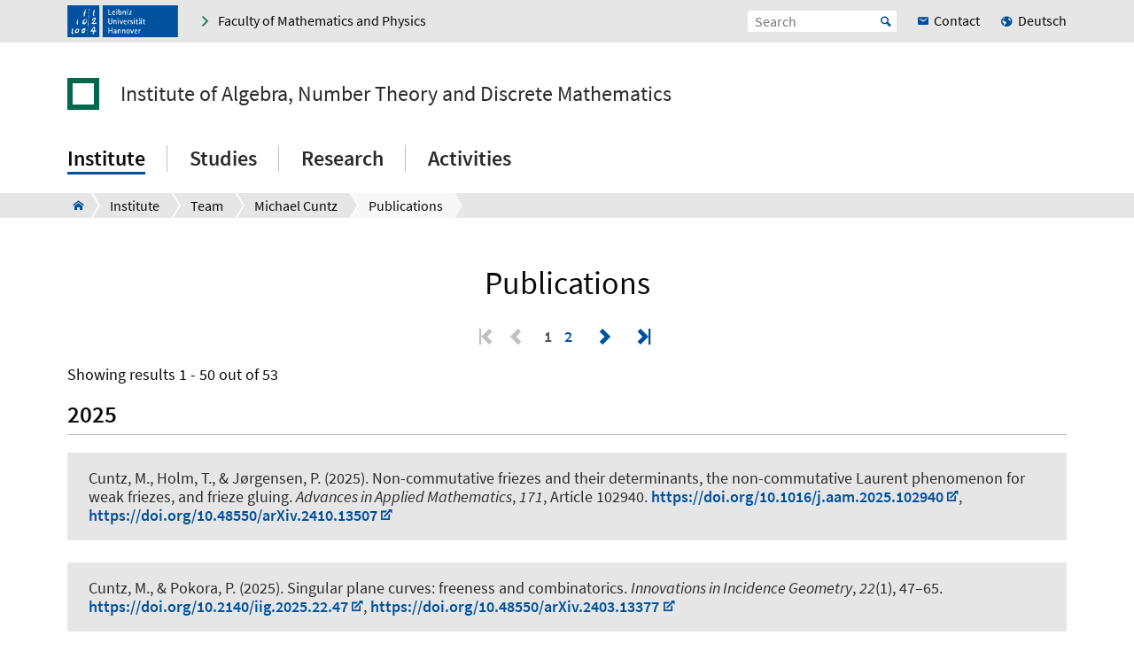

--- FILE ---
content_type: text/html; charset=utf-8
request_url: https://www.iazd.uni-hannover.de/en/cuntz/publications
body_size: 11700
content:

<!DOCTYPE html>
<html xmlns="http://www.w3.org/1999/xhtml" xml:lang="en" lang="en" class="js pl">
<head>

<meta charset="utf-8">
<!-- 
	This website is powered by TYPO3 - inspiring people to share!
	TYPO3 is a free open source Content Management Framework initially created by Kasper Skaarhoj and licensed under GNU/GPL.
	TYPO3 is copyright 1998-2026 of Kasper Skaarhoj. Extensions are copyright of their respective owners.
	Information and contribution at https://typo3.org/
-->


<link rel="shortcut icon" href="/fileadmin/site-templates/logos/luh_logo_196.png" type="image/png">

<meta name="generator" content="TYPO3 CMS" />
<meta name="robots" content="index,follow" />
<meta name="viewport" content="width=device-width, initial-scale=1.0" />
<meta property="og:site_name" content="Leibniz Universität Hannover" />
<meta name="twitter:card" content="summary" />


<link rel="stylesheet" type="text/css" href="/typo3temp/assets/css/c95887218e.css?1755787206" media="all">
<link rel="stylesheet" type="text/css" href="/typo3conf/ext/t3luhepv/Resources/Public/Css/t3luhepv-min.css?1765176653" media="all">
<link rel="stylesheet" type="text/css" href="/typo3conf/ext/t3luhpublications/Resources/Public/Css/t3luhpublications-min.css?1718869007" media="all">
<link rel="stylesheet" type="text/css" href="/typo3conf/ext/t3luhresprojects/Resources/Public/Css/t3luhresproject-min.css?1728387288" media="all">
<link rel="stylesheet" type="text/css" href="/typo3conf/ext/t3luhunisearch/Resources/Public/css/t3luhunisearch-min.css?1730110944" media="all">
<link rel="stylesheet" type="text/css" href="/typo3conf/ext/luh_website/Resources/Public/Build/Css/faculty_mathematik_physik.min.css?1764766466" media="all">




<script src="/typo3conf/ext/luh_website/Resources/Public/Build/JavaScript/app.min.js?1764766466"></script>



<title>Publications&nbsp;&ndash;&nbsp;Institute of Algebra, Number Theory and Discrete Mathematics&nbsp;&ndash;&nbsp;Leibniz University Hannover</title>
<link rel="apple-touch-icon" href="/fileadmin/site-templates/logos/luh_logo_196.png">
<link rel="canonical" href="https://www.iazd.uni-hannover.de/en/cuntz/publications"/>

<link rel="alternate" hreflang="de-DE" href="https://www.iazd.uni-hannover.de/de/cuntz/publikationsliste"/>
<link rel="alternate" hreflang="en-GB" href="https://www.iazd.uni-hannover.de/en/cuntz/publications"/>
<link rel="alternate" hreflang="x-default" href="https://www.iazd.uni-hannover.de/de/cuntz/publikationsliste"/>

</head>
<body>


<div class="off-canvas-wrapper">
	<div class="off-canvas-content" data-off-canvas-content>

		


		<div class="o-shaded">
			
	<div class="row c-topbar c-topbar--big" style="position: static">
		<div class="column c-topbar__element">
			

			
				
						<a href="http://www.uni-hannover.de" title="Leibniz Universität Hannover" class="c-topbar__item">
							<img class="c-logo__image" alt="Leibniz Universität Hannover" src="/typo3conf/ext/luh_website/Resources/Public/Images/Logo/luh_logo.svg" width="125" height="36" />
						</a>
					
			

			

			


	

			<a href="https://www.maphy.uni-hannover.de/en" class="c-link u-icon u-icon--arrow-right show-for-small-only c-topbar__item c-topbar__link c-topbar__link--theme">
				<span>
					Faculty
				</span>
			</a>

			<a href="https://www.maphy.uni-hannover.de/en" title="Faculty of Mathematics and Physics" class="c-link u-icon u-icon--arrow-right show-for-medium c-topbar__item c-topbar__link c-topbar__link--theme">
				<span>Faculty of Mathematics and Physics</span>
			</a>

		


			

			
		</div>

		<div class="columns shrink c-topbar__element c-topbar__element--right align-right">
			
				


		
				


    
        
            
                    <a href="/de/cuntz/publikationsliste" role="menuitem" tabindex="0"
                       class="show-for-small-only c-link c-topbar__item
                c-topbar__item--align-right u-icon u-icon--earth2 c-topbar__link">Deutsch</a>
                
        
            <span></span>
        
    

			
	
			

			
	<div class="c-topbar__item c-topbar__item--align-right" role="search">
		<form method="get" name="searchform" action="/en/search">

			<label for="search-open" class="c-searchbox__label c-topbar__link u-icon u-icon--search hide-for-medium" aria-label="Open search" tabindex="-1"></label>

			<input id="search-open" class="c-searchbox--icon" aria-label="Open search" type="checkbox">

			<div class="c-searchbox o-brand">
				<input class="c-searchbox__input searchfield t3luhunisearch_textfield"
				       placeholder="Search"
				       type="text"
				       name="tx_t3luhunisearch_search[input_name_searchstring]">
				<button type="submit" class="c-searchbox__button" aria-label="Suche starten">Start</button>
			</div>
		</form>
	</div>



			
				<a href="/en/institute/contact-and-directions" class="c-link c-topbar__item c-topbar__item--align-right show-for-xlarge c-topbar__link c-link--contact"><span>Contact</span></a>
			

			


		
				


    
        
            
                    <a href="/de/cuntz/publikationsliste" role="menuitem" tabindex="0"
                       class="show-for-medium c-link c-topbar__item
                c-topbar__item--align-right u-icon u-icon--earth2 c-topbar__link">Deutsch</a>
                
        
            <span></span>
        
    

			
	
		</div>
	</div>

		</div>
	






		<header class="row">
	<div class="column small-12">
		<div class="c-header c-header--decentral">

			<div class="c-identity">
				
					<div class="c-identity__title small-order-2">
						
		<a href="/en/" class="c-identity__square c-identity__square--empty
			
			c-identity__square--hide">
		</a>
	



		<a href="/en/" class="c-identity__text">
			Institute of Algebra, Number Theory and Discrete Mathematics
		</a>
	

					</div>
				

				
					
	<a href="/en/" class="c-identity__logo small-order-1 xlarge-order-2">
		<img class="c-identity__image" title="Logo Leibniz Universität Hannover" alt="Logo Leibniz Universität Hannover" src="/typo3conf/ext/luh_website/Resources/Public/Images/Logo/luh_logo.svg" width="291" height="84" />
	</a>

				
			</div>

			<div class="c-header__menu">
				<a href="#" class="c-burger c-burger--decentral" data-toggle="offCanvas" aria-label="Open menu" tabindex="0">
	<svg role="img" shape-rendering="crispEdges">
		<use xlink:href="/typo3conf/ext/luh_website/Resources/Public/Images/Icon/menu7.svg#icon-menu7"></use>
	</svg>
</a>

				


		<nav class="c-navigation-main c-navigation-main--full-width">
			
	
		
			
					
							<div class="c-navigation-main__item is-first   c-navigation-main__item--is-active"
								 data-dropdown-trigger="main-navigation-3210" tabindex="0" aria-haspopup="true">
								<span class="c-navigation-main__link">Institute</span>
							</div>
							<div class="c-dropdown c-dropdown--menu o-shaded show-for-large" data-dropdown-selector="main-navigation-3210" aria-label="submenu">
								<div class="c-dropdown__container">
									<div class="c-section-menu__header">
										<div class="row c-section-menu__header-content">
											<div class="column medium-3 c-section-menu">
												<div class="c-dropdown__title">Institute</div>
											</div>
											<div class="column medium-3 c-section-menu">
												<a href="/en/institute" class="c-link--overview u-icon u-icon--stack-empty"><span>go to overview</span></a>
											</div>
											<div class="column medium-3 c-section-menu"></div>
											<div class="column medium-3 c-section-menu">
												<button class="c-button--close float-right" data-dropdown-close="main-navigation" tabindex="-1">
													Close menu
												</button>
											</div>
											<div class="c-section-menu__border"></div>
										</div>
									</div>

									<div class="row c-section-menu__content">
										
											
<div class="columns small-3 c-section-menu">
	
		
			<a href="/en/institute/team" class="c-section-menu__link u-text--hyphens c-section-menu__link--is-active" tabindex="0">
				<span>Team</span>
			</a>
		
	
		
	
		
	
		
	
</div>
											
<div class="columns small-3 c-section-menu">
	
		
	
		
			<a href="/en/institute/alumni" class="c-section-menu__link u-text--hyphens" tabindex="0">
				<span>Alumni</span>
			</a>
		
	
		
	
		
	
</div>
											
<div class="columns small-3 c-section-menu">
	
		
	
		
	
		
			<a href="/en/institute/news" class="c-section-menu__link u-text--hyphens" tabindex="0">
				<span>News</span>
			</a>
		
	
		
	
</div>
											
<div class="columns small-3 c-section-menu">
	
		
	
		
	
		
	
		
			<a href="/en/institute/contact-and-directions" class="c-section-menu__link u-text--hyphens" tabindex="0">
				<span>Contact and Directions</span>
			</a>
		
	
</div>
										
									</div>
								</div>
							</div>
						
				
		
			
					
							<div class="c-navigation-main__item    "
								 data-dropdown-trigger="main-navigation-3174" tabindex="0" aria-haspopup="true">
								<span class="c-navigation-main__link">Studies</span>
							</div>
							<div class="c-dropdown c-dropdown--menu o-shaded show-for-large" data-dropdown-selector="main-navigation-3174" aria-label="submenu">
								<div class="c-dropdown__container">
									<div class="c-section-menu__header">
										<div class="row c-section-menu__header-content">
											<div class="column medium-3 c-section-menu">
												<div class="c-dropdown__title">Studies</div>
											</div>
											<div class="column medium-3 c-section-menu">
												<a href="/en/studies" class="c-link--overview u-icon u-icon--stack-empty"><span>go to overview</span></a>
											</div>
											<div class="column medium-3 c-section-menu"></div>
											<div class="column medium-3 c-section-menu">
												<button class="c-button--close float-right" data-dropdown-close="main-navigation" tabindex="-1">
													Close menu
												</button>
											</div>
											<div class="c-section-menu__border"></div>
										</div>
									</div>

									<div class="row c-section-menu__content">
										
											
<div class="columns small-3 c-section-menu">
	
		
			<a href="/en/studies/archive-of-past-courses" class="c-section-menu__link u-text--hyphens" tabindex="0">
				<span>Archive of past courses</span>
			</a>
		
	
		
	
</div>
											
<div class="columns small-3 c-section-menu">
	
		
	
		
			<a href="/en/studies/final-theses" class="c-section-menu__link u-text--hyphens" tabindex="0">
				<span>Final theses</span>
			</a>
		
	
</div>
											
<div class="columns small-3 c-section-menu">
	
		
	
		
	
</div>
											
<div class="columns small-3 c-section-menu">
	
		
	
		
	
</div>
										
									</div>
								</div>
							</div>
						
				
		
			
					
							<div class="c-navigation-main__item    "
								 data-dropdown-trigger="main-navigation-3158" tabindex="0" aria-haspopup="true">
								<span class="c-navigation-main__link">Research</span>
							</div>
							<div class="c-dropdown c-dropdown--menu o-shaded show-for-large" data-dropdown-selector="main-navigation-3158" aria-label="submenu">
								<div class="c-dropdown__container">
									<div class="c-section-menu__header">
										<div class="row c-section-menu__header-content">
											<div class="column medium-3 c-section-menu">
												<div class="c-dropdown__title">Research</div>
											</div>
											<div class="column medium-3 c-section-menu">
												<a href="/en/research" class="c-link--overview u-icon u-icon--stack-empty"><span>go to overview</span></a>
											</div>
											<div class="column medium-3 c-section-menu"></div>
											<div class="column medium-3 c-section-menu">
												<button class="c-button--close float-right" data-dropdown-close="main-navigation" tabindex="-1">
													Close menu
												</button>
											</div>
											<div class="c-section-menu__border"></div>
										</div>
									</div>

									<div class="row c-section-menu__content">
										
											
<div class="columns small-3 c-section-menu">
	
		
			<a href="/en/research/publications" class="c-section-menu__link u-text--hyphens" tabindex="0">
				<span>Publications</span>
			</a>
		
	
</div>
											
<div class="columns small-3 c-section-menu">
	
		
	
</div>
											
<div class="columns small-3 c-section-menu">
	
		
	
</div>
											
<div class="columns small-3 c-section-menu">
	
		
	
</div>
										
									</div>
								</div>
							</div>
						
				
		
			
					
							<div class="c-navigation-main__item  is-last  "
								 data-dropdown-trigger="main-navigation-3157" tabindex="0" aria-haspopup="true">
								<span class="c-navigation-main__link">Activities</span>
							</div>
							<div class="c-dropdown c-dropdown--menu o-shaded show-for-large" data-dropdown-selector="main-navigation-3157" aria-label="submenu">
								<div class="c-dropdown__container">
									<div class="c-section-menu__header">
										<div class="row c-section-menu__header-content">
											<div class="column medium-3 c-section-menu">
												<div class="c-dropdown__title">Activities</div>
											</div>
											<div class="column medium-3 c-section-menu">
												<a href="/en/activities" class="c-link--overview u-icon u-icon--stack-empty"><span>go to overview</span></a>
											</div>
											<div class="column medium-3 c-section-menu"></div>
											<div class="column medium-3 c-section-menu">
												<button class="c-button--close float-right" data-dropdown-close="main-navigation" tabindex="-1">
													Close menu
												</button>
											</div>
											<div class="c-section-menu__border"></div>
										</div>
									</div>

									<div class="row c-section-menu__content">
										
											
<div class="columns small-3 c-section-menu">
	
		
			<a href="/en/activities/research-seminar" class="c-section-menu__link u-text--hyphens" tabindex="0">
				<span>Research Seminar Algebra, Number Theory and Discrete Mathematics</span>
			</a>
		
	
		
	
		
	
</div>
											
<div class="columns small-3 c-section-menu">
	
		
	
		
			<a href="/en/aktivitaeten/oberseminar-zur-algebra-und-algebraischen-kombinatorik" class="c-section-menu__link u-text--hyphens" tabindex="0">
				<span>Oberseminar zur Algebra und Algebraischen Kombinatorik</span>
			</a>
		
	
		
	
</div>
											
<div class="columns small-3 c-section-menu">
	
		
	
		
	
		
			<a href="/en/activities/research-seminar-number-theory-and-arithmetic-geometry" class="c-section-menu__link u-text--hyphens" tabindex="0">
				<span>Research Seminar Number Theory and Arithmetic Geometry</span>
			</a>
		
	
</div>
											
<div class="columns small-3 c-section-menu">
	
		
	
		
	
		
	
</div>
										
									</div>
								</div>
							</div>
						
				
		
		
			
		
			
		
			
		
			
		
	

		</nav>
	




			</div>
		</div>
	</div>
</header>
		
			
					



<div class="c-breadcrumb__wrap show-for-large">
    <div class="c-breadcrumb">
        <div class="row">
            <div class="column">
                <div class="c-breadcrumb-list">
                    <div class="c-breadcrumb-list__items">
                        <div class="c-breadcrumb-list__item c-breadcrumb-list__item--pre">&nbsp;</div>
                        <a href="/en/" class="c-breadcrumb-list__item c-breadcrumb-list__item--home show-for-large"><span class="c-breadcrumb-list__wrap u-icon u-icon--home2">Institute of Algebra, Number Theory and Discrete Mathematics</span></a>
                        
                            
                                    <a href="/en/institute"
                                       target=""
                                       class="c-breadcrumb-list__item"
                                       title="Institute">
                                        <span  class="c-breadcrumb-list__wrap">Institute</span>
                                    </a>
                                    
                                    
                                
                        
                            
                                    <a href="/en/institute/team"
                                       target=""
                                       class="c-breadcrumb-list__item"
                                       title="Team">
                                        <span  class="c-breadcrumb-list__wrap">Team</span>
                                    </a>
                                    
                                    
                                
                        
                            
                                    <a href="/en/cuntz"
                                       target=""
                                       class="c-breadcrumb-list__item"
                                       title="Michael Cuntz">
                                        <span  class="c-breadcrumb-list__wrap">Michael Cuntz</span>
                                    </a>
                                    
                                    
                                
                        
                            
                                    <div class="c-breadcrumb-list__item">
                                        <span class="c-breadcrumb-list__wrap">Publications</span>
                                    </div>
                                
                        
                    </div>
                </div>
            </div>
        </div>
    </div>
					



				</div>
			

		


			<main class="c-section__wrapper">
				
					

		
				
				
						
								<div id="c66022" class="c-section">
									<div class="row">
										<div class="column">
											
													

	
		
				
			

		

		<h1 class="c-headline c-headline--h1 u-text--hyphens">

        Publications
    </h1>
	


		

		




		
				
			
	


												
											
	<style>
	

	.light {
		box-sizing: content-box;
		max-width: 65.3333333333rem;
		height: 0;
		margin-top: -.21111111111rem;
		border-top: 0;
		border-right: 0;
		border-bottom: 1px solid silver;
		border-left: 0;
	}

	.eogroup {
		margin-bottom: 2rem;
	}

	.more_light {
		box-sizing: content-box;
		max-width: 65.3333333333rem;
		height: 0;
		margin: 1.1111111111rem auto;
		border-top: 0;
		border-right: 0;
		border-bottom: 1px solid lightgray;
		border-left: 0;

	}

	.rendering_researchoutput .subheader {
		color: #000;
	}

	.rendering_researchoutput_portal-short .title {
		text-align: left;
		white-space: pre-wrap; /* CSS3 */
		white-space: -moz-pre-wrap; /* Firefox */
		white-space: -pre-wrap; /* Opera <7 */
		white-space: -o-pre-wrap; /* Opera 7 */
		word-wrap: break-word; /* IE */
	}

	p:empty {
		display: none;
	}

	.rendering_researchoutput p {
         display: inline;
	}
	.rendering_researchoutput_portal-short span {
		/*white-space:nowrap;*/
		display: inline-block;
	}

	.rendering_researchoutput_portal-short span > p {
		white-space: nowrap;
		/*display: inline-block;*/
	}

	.rendering_researchoutput_portal-short p {
		white-space: nowrap;
		/*display: inline-block;*/
	}

	.rendering_researchoutput_portal-short h2 

	.type_family {
		padding-right: 0.2rem;
	}

	.type_parent_sep {
		padding-left: 0.2rem;
		padding-right: 0.2rem;
	}


	.tx_univiepure .contenttable {
		border: 0px;

	}

	.tx_univiepure .contenttable th {
		background: #e6e6e6;
		color: #0a0a0a;
		border: 0px;
		padding: 0;
		text-align: left;
		min-width: 15rem;
	}

	.tx_univiepure .contenttable td {
		background: #e6e6e6;
		color: #0a0a0a;
		text-align: left;
		padding: 0;
		border: 0px;
	}

	.tx_univiepure .contenttable tr {
		width: max-content;
		display: block;
	}

	.tx_univiepure .relations {
		table-layout: fixed;
		list-style: none;
		margin-left: 0;
	}

	.tx_univiepure .digital_object_identifiers {
		margin-left: 0;
	}

	.tx_univiepure .rendering_inline {
		margin-left: 0;
	}


</style>

<div class="tx-univie-pure">
	


<script>$(function(){
	$(".rendering a").attr("target","_blank");
	$(".c-link--inline").attr("target","_self");
    });
</script>
<div class="tx_univiepure" >
	<div class="content-element-margin-small">
		

		
				
    
    <div class="c-pagination">
        

                    <!--<div class="pagination">-->
                        <!-- First -->
                        
                                <span class="c-pagination__item c-pagination__first c-pagination__item--is-inactive"></span>
                            

                        <!-- Previous -->
                        
                                <span class="c-pagination__item c-pagination__previous c-pagination__item--is-inactive"></span>
                            


                        <!-- Numbered pages -->
                        <span style="margin-left:0.5em;margin-right:0.5em;">
								
									
											<span class="c-pagination__item c-pagination__item--is-active">1</span>
										
								
									
											<span>
                                               <a class="c-pagination__item" href="/en/cuntz/publications/fis-list/page-2?cHash=bdeb8885203302ba596784863c4c3450">
                                                   2
                                               </a>
											</span>
										
								
								</span>

                        <!-- Next -->
                        
										<span class="next">
                                        <a class="c-pagination__item" href="/en/cuntz/publications/fis-list/page-2?cHash=bdeb8885203302ba596784863c4c3450">
                                                        <span class="c-pagination__item c-pagination__next"></span>
                                        </a>
										</span>
                            


                        <!-- Last -->
                        
										<span class="last">
                                            <a class="c-pagination__item" href="/en/cuntz/publications/fis-list/page-2?cHash=bdeb8885203302ba596784863c4c3450">
                                                        <span class="c-pagination__item c-pagination__last"/>Last
                                        </a>
										</span>
                            
            
    </div>
    <p>
        Showing results  1  - 
        50
        
             out of  53
        
    </p>




        

        
            <h3>2025</h3>
            <hr class="light"/>

            
                <div class="c-search__list">
                    <div class="c-search__item">
                        <div class="rendering rendering_researchoutput  rendering_researchoutput_apa rendering_contributiontojournal rendering_apa rendering_contributiontojournal_apa"><span>Cuntz, M.</span><span>, Holm, T.</span>, &amp; Jørgensen, P. (2025). <span>Non-commutative friezes and their determinants, the non-commutative Laurent phenomenon for weak friezes, and frieze gluing</span>. <span><em>Advances in Applied Mathematics</em></span>, <em>171</em>, Article 102940. <a onclick="window.open(this.href, '_blank','noopener,noreferrer'); return false;" href="https://doi.org/10.1016/j.aam.2025.102940" class="link"><span>https://doi.org/10.1016/j.aam.2025.102940</span></a>, <a onclick="window.open(this.href, '_blank','noopener,noreferrer'); return false;" href="https://doi.org/10.48550/arXiv.2410.13507" class="link"><span>https://doi.org/10.48550/arXiv.2410.13507</span></a></div>
                        
                        
                        
                    </div>
                </div>
                

            
                <div class="c-search__list">
                    <div class="c-search__item">
                        <div class="rendering rendering_researchoutput  rendering_researchoutput_apa rendering_contributiontojournal rendering_apa rendering_contributiontojournal_apa"><span>Cuntz, M.</span>, &amp; Pokora, P. (2025). <span>Singular plane curves: freeness and combinatorics</span>. <span><em>Innovations in Incidence Geometry</em></span>, <em>22</em>(1), 47–65. <a onclick="window.open(this.href, '_blank','noopener,noreferrer'); return false;" href="https://doi.org/10.2140/iig.2025.22.47" class="link"><span>https://doi.org/10.2140/iig.2025.22.47</span></a>, <a onclick="window.open(this.href, '_blank','noopener,noreferrer'); return false;" href="https://doi.org/10.48550/arXiv.2403.13377" class="link"><span>https://doi.org/10.48550/arXiv.2403.13377</span></a></div>
                        
                        
                        
                    </div>
                </div>
                

            
                <div class="c-search__list">
                    <div class="c-search__item">
                        <div class="rendering rendering_researchoutput  rendering_researchoutput_apa rendering_workingpaper rendering_apa rendering_workingpaper_apa"><span>Cuntz, M.</span>, Tran, H. M., Tran, T. N., &amp; Tsujie, S. (2025). <span><em>Signatures of Type A Root Systems</em></span>. Advance online publication. <a onclick="window.open(this.href, '_blank','noopener,noreferrer'); return false;" href="https://doi.org/10.48550/arXiv.2504.05423" class="link"><span>https://doi.org/10.48550/arXiv.2504.05423</span></a></div>
                        
                        
                        
                    </div>
                </div>
                <br class="eogroup">

            
        
            <h3>2024</h3>
            <hr class="light"/>

            
                <div class="c-search__list">
                    <div class="c-search__item">
                        <div class="rendering rendering_researchoutput  rendering_researchoutput_apa rendering_contributiontojournal rendering_apa rendering_contributiontojournal_apa"><span>Cuntz, M.</span>, &amp; Mühlherr, B. (2024). <span>A classification of generalized root systems</span>. <span><em>Archiv der Mathematik</em></span>, <em>123</em>(6), 567–583. <a onclick="window.open(this.href, '_blank','noopener,noreferrer'); return false;" href="https://doi.org/10.1007/s00013-024-02046-1" class="link"><span>https://doi.org/10.1007/s00013-024-02046-1</span></a>, <a onclick="window.open(this.href, '_blank','noopener,noreferrer'); return false;" href="https://doi.org/10.48550/arXiv.2404.00278" class="link"><span>https://doi.org/10.48550/arXiv.2404.00278</span></a></div>
                        
                        
                        
                    </div>
                </div>
                

            
                <div class="c-search__list">
                    <div class="c-search__item">
                        <div class="rendering rendering_researchoutput  rendering_researchoutput_apa rendering_workingpaper rendering_apa rendering_workingpaper_apa"><span>Cuntz, M.</span><span>, &amp; Böhmler, B. K.</span> (2024). <span><em>Frieze patterns over finite commutative local rings</em></span>. Advance online publication. <a onclick="window.open(this.href, '_blank','noopener,noreferrer'); return false;" href="https://arxiv.org/abs/2407.12596" class="link"><span>https://arxiv.org/abs/2407.12596</span></a></div>
                        
                        
                        
                    </div>
                </div>
                

            
                <div class="c-search__list">
                    <div class="c-search__item">
                        <div class="rendering rendering_researchoutput  rendering_researchoutput_apa rendering_contributiontojournal rendering_apa rendering_contributiontojournal_apa"><span>Cuntz, M.</span><span>, Holm, T.</span>, &amp; Pagano, C. (2024). <span>Frieze patterns over algebraic numbers</span>. <span><em>Bulletin of the London Mathematical Society</em></span>, <em>56</em>(4), 1417-1432. <a onclick="window.open(this.href, '_blank','noopener,noreferrer'); return false;" href="https://doi.org/10.48550/arXiv.2306.12148" class="link"><span>https://doi.org/10.48550/arXiv.2306.12148</span></a>, <a onclick="window.open(this.href, '_blank','noopener,noreferrer'); return false;" href="https://doi.org/10.1112/blms.13003" class="link"><span>https://doi.org/10.1112/blms.13003</span></a></div>
                        
                        
                        
                    </div>
                </div>
                

            
                <div class="c-search__list">
                    <div class="c-search__item">
                        <div class="rendering rendering_researchoutput  rendering_researchoutput_apa rendering_workingpaper rendering_apa rendering_workingpaper_apa"><span>Cuntz, M.</span><span>, Holm, T.</span>, &amp; Jorgensen, P. (2024). <span><em>Noncommutative frieze patterns with coefficients</em></span>. Advance online publication. <a onclick="window.open(this.href, '_blank','noopener,noreferrer'); return false;" href="https://doi.org/10.48550/arXiv.2403.09156" class="link"><span>https://doi.org/10.48550/arXiv.2403.09156</span></a></div>
                        
                        
                        
                    </div>
                </div>
                <br class="eogroup">

            
        
            <h3>2023</h3>
            <hr class="light"/>

            
                <div class="c-search__list">
                    <div class="c-search__item">
                        <div class="rendering rendering_researchoutput  rendering_researchoutput_apa rendering_workingpaper rendering_apa rendering_workingpaper_apa"><span>Cuntz, M.</span>, &amp; Kühne, L. (Accepted/in press). <span><em>On arrangements of hyperplanes from connected subgraphs</em></span>. Annali della Scuola Normale Superiore di Pisa, Classe di Scienze. <a onclick="window.open(this.href, '_blank','noopener,noreferrer'); return false;" href="https://arxiv.org/abs/2208.09251" class="link"><span>https://arxiv.org/abs/2208.09251</span></a></div>
                        
                        
                        
                    </div>
                </div>
                

            
                <div class="c-search__list">
                    <div class="c-search__item">
                        <div class="rendering rendering_researchoutput  rendering_researchoutput_apa rendering_workingpaper rendering_apa rendering_workingpaper_apa"><span>Cuntz, M.</span>, &amp; Mabilat, F. (2023). <span><em>Comptage des quiddités sur les corps finis et sur quelques anneaux ℤ/Nℤ</em></span>. Annales de la Faculté des Sciences de Toulouse. Advance online publication. <a onclick="window.open(this.href, '_blank','noopener,noreferrer'); return false;" href="https://doi.org/10.48550/arXiv.2304.03071" class="link"><span>https://doi.org/10.48550/arXiv.2304.03071</span></a></div>
                        
                        
                        
                    </div>
                </div>
                

            
                <div class="c-search__list">
                    <div class="c-search__item">
                        <div class="rendering rendering_researchoutput  rendering_researchoutput_apa rendering_contributiontojournal rendering_apa rendering_contributiontojournal_apa"><span>Cuntz, M.</span><span>, &amp; Ohrmann, T.</span> (2023). <span>Higher braidings of diagonal type</span>. <span><em>Symmetry, Integrability and Geometry: Methods and Applications (SIGMA)</em></span>, <em>19</em>(019), Article 019. <a onclick="window.open(this.href, '_blank','noopener,noreferrer'); return false;" href="https://doi.org/10.3842/SIGMA.2023.019" class="link"><span>https://doi.org/10.3842/SIGMA.2023.019</span></a></div>
                        
                        
                        
                    </div>
                </div>
                

            
                <div class="c-search__list">
                    <div class="c-search__item">
                        <div class="rendering rendering_researchoutput  rendering_researchoutput_apa rendering_contributiontojournal rendering_apa rendering_contributiontojournal_apa"><span>Cuntz, M.</span> (2023). <span>Grassmannians over rings and subpolygons</span>. <span><em>International Mathematics Research Notices</em></span>, <em>2023</em>(9), 8078-8099. Article rnac350. <a onclick="window.open(this.href, '_blank','noopener,noreferrer'); return false;" href="https://doi.org/10.48550/arXiv.2207.09359" class="link"><span>https://doi.org/10.48550/arXiv.2207.09359</span></a>, <a onclick="window.open(this.href, '_blank','noopener,noreferrer'); return false;" href="https://doi.org/10.1093/imrn/rnac350" class="link"><span>https://doi.org/10.1093/imrn/rnac350</span></a></div>
                        
                        
                        
                    </div>
                </div>
                <br class="eogroup">

            
        
            <h3>2022</h3>
            <hr class="light"/>

            
                <div class="c-search__list">
                    <div class="c-search__item">
                        <div class="rendering rendering_researchoutput  rendering_researchoutput_apa rendering_contributiontojournal rendering_apa rendering_contributiontojournal_apa"><span>Cuntz, M.</span> (2022). <span>A Greedy Algorithm to Compute Arrangements of Lines in the Projective Plane</span>. <span><em>Discrete &amp; computational
            geometry</em></span>, <em>68</em>(1), 107-124. <a onclick="window.open(this.href, '_blank','noopener,noreferrer'); return false;" href="https://doi.org/10.1007/s00454-021-00351-y" class="link"><span>https://doi.org/10.1007/s00454-021-00351-y</span></a></div>
                        
                        
                        
                    </div>
                </div>
                

            
                <div class="c-search__list">
                    <div class="c-search__item">
                        <div class="rendering rendering_researchoutput  rendering_researchoutput_apa rendering_contributiontojournal rendering_apa rendering_contributiontojournal_apa"><span>Cuntz, M.</span>, Elia, S., &amp; Labbé, J. P. (2022). <span>Congruence Normality of Simplicial Hyperplane Arrangements via Oriented Matroids</span>. <span><em>Annals of combinatorics</em></span>, <em>26</em>(1). <a onclick="window.open(this.href, '_blank','noopener,noreferrer'); return false;" href="https://doi.org/10.1007/s00026-021-00555-2" class="link"><span>https://doi.org/10.1007/s00026-021-00555-2</span></a></div>
                        
                        
                        
                    </div>
                </div>
                <br class="eogroup">

            
        
            <h3>2021</h3>
            <hr class="light"/>

            
                <div class="c-search__list">
                    <div class="c-search__item">
                        <div class="rendering rendering_researchoutput  rendering_researchoutput_apa rendering_contributiontojournal rendering_apa rendering_contributiontojournal_apa"><span>Cuntz, M.</span><span>, &amp; Holm, T.</span> (2021). <span>Subpolygons in Conway-Coxeter frieze patterns</span>. <span><em>Algebraic Combinatorics</em></span>, <em>4</em>(4), 741-755. <a onclick="window.open(this.href, '_blank','noopener,noreferrer'); return false;" href="https://doi.org/10.5802/ALCO.180" class="link"><span>https://doi.org/10.5802/ALCO.180</span></a></div>
                        
                        
                        
                    </div>
                </div>
                

            
                <div class="c-search__list">
                    <div class="c-search__item">
                        <div class="rendering rendering_researchoutput  rendering_researchoutput_apa rendering_contributiontojournal rendering_apa rendering_contributiontojournal_apa"><span>Cuntz, M.</span> (2021). <span>A bound for crystallographic arrangements</span>. <span><em>Journal of algebra</em></span>, <em>574</em>, 50-69. <a onclick="window.open(this.href, '_blank','noopener,noreferrer'); return false;" href="https://doi.org/10.1016/j.jalgebra.2021.01.028" class="link"><span>https://doi.org/10.1016/j.jalgebra.2021.01.028</span></a></div>
                        
                        
                        
                    </div>
                </div>
                

            
                <div class="c-search__list">
                    <div class="c-search__item">
                        <div class="rendering rendering_researchoutput  rendering_researchoutput_apa rendering_contributiontojournal rendering_apa rendering_contributiontojournal_apa">Baur, K., Faber, E., Gratz, S., Serhiyenko, K., Todorov, G.<span>, Cuntz, M.</span>, &amp; Plamondon, P. G. (2021). <span>Friezes satisfying higher sl<sub>k</sub>-determinants</span>. <span><em>Algebra and Number Theory</em></span>, <em>15</em>(1), 29-68. <a onclick="window.open(this.href, '_blank','noopener,noreferrer'); return false;" href="https://doi.org/10.2140/ant.2021.15.29" class="link"><span>https://doi.org/10.2140/ant.2021.15.29</span></a></div>
                        
                        
                        
                    </div>
                </div>
                <br class="eogroup">

            
        
            <h3>2020</h3>
            <hr class="light"/>

            
                <div class="c-search__list">
                    <div class="c-search__item">
                        <div class="rendering rendering_researchoutput  rendering_researchoutput_apa rendering_contributiontojournal rendering_apa rendering_contributiontojournal_apa"><span>Cuntz, M.</span> (2020). <span>"Le compte est bon" lösen mit Computeralgebra</span>. <span><em>Computeralgebra Rundbrief</em></span>, <em>67</em>, 19-21.</div>
                        
                        
                        
                    </div>
                </div>
                

            
                <div class="c-search__list">
                    <div class="c-search__item">
                        <div class="rendering rendering_researchoutput  rendering_researchoutput_apa rendering_contributiontojournal rendering_apa rendering_contributiontojournal_apa"><span>Cuntz, M.</span><span>, Holm, T.</span>, &amp; Jørgensen, P. (2020). <span>Frieze patterns with coefficients</span>. <span><em>Forum of Mathematics, Sigma</em></span>, <em>8</em>, Article e17. <a onclick="window.open(this.href, '_blank','noopener,noreferrer'); return false;" href="https://doi.org/10.1017/fms.2020.13" class="link"><span>https://doi.org/10.1017/fms.2020.13</span></a></div>
                        
                        
                        
                    </div>
                </div>
                

            
                <div class="c-search__list">
                    <div class="c-search__item">
                        <div class="rendering rendering_researchoutput  rendering_researchoutput_apa rendering_contributiontojournal rendering_apa rendering_contributiontojournal_apa"><span>Cuntz, M.</span>, &amp; Geis, D. (2020). <span>Tits arrangements on cubic curves</span>. <span><em>Innov. Incidence Geom.</em></span>, <em>18</em>(1), 7-24. <a onclick="window.open(this.href, '_blank','noopener,noreferrer'); return false;" href="https://doi.org/10.2140/iig.2020.18.7" class="link"><span>https://doi.org/10.2140/iig.2020.18.7</span></a></div>
                        
                        
                        
                    </div>
                </div>
                

            
                <div class="c-search__list">
                    <div class="c-search__item">
                        <div class="rendering rendering_researchoutput  rendering_researchoutput_apa rendering_contributiontojournal rendering_apa rendering_contributiontojournal_apa"><span>Cuntz, M.</span><span>, &amp; Mücksch, P.</span> (2020). <span>MAT-free reflection arrangements</span>. <span><em>Electronic Journal of Combinatorics</em></span>, <em>27</em>(1), Article P1.28. <a onclick="window.open(this.href, '_blank','noopener,noreferrer'); return false;" href="https://doi.org/10.37236/8820" class="link"><span>https://doi.org/10.37236/8820</span></a></div>
                        
                        
                        
                    </div>
                </div>
                <br class="eogroup">

            
        
            <h3>2019</h3>
            <hr class="light"/>

            
                <div class="c-search__list">
                    <div class="c-search__item">
                        <div class="rendering rendering_researchoutput  rendering_researchoutput_apa rendering_contributiontojournal rendering_apa rendering_contributiontojournal_apa"><span>Cuntz, M.</span>, Mühlherr, B., &amp; Weigel, C. J. (2019). <span>On the Tits cone of a Weyl groupoid</span>. <span><em>Communications in algebra</em></span>, <em>47</em>(12), 5261-5285. <a onclick="window.open(this.href, '_blank','noopener,noreferrer'); return false;" href="https://doi.org/10.1080/00927872.2019.1617873" class="link"><span>https://doi.org/10.1080/00927872.2019.1617873</span></a></div>
                        
                        
                        
                    </div>
                </div>
                

            
                <div class="c-search__list">
                    <div class="c-search__item">
                        <div class="rendering rendering_researchoutput  rendering_researchoutput_apa rendering_contributiontojournal rendering_apa rendering_contributiontojournal_apa"><span>Cuntz, M.</span>, Röhrle, G., &amp; Schauenburg, A. (2019). <span>Arrangements of ideal type are inductively free</span>. <span><em>International Journal of Algebra and Computation</em></span>, <em>29</em>(5), 761-773. <a onclick="window.open(this.href, '_blank','noopener,noreferrer'); return false;" href="https://doi.org/10.48550/arXiv.1711.09760" class="link"><span>https://doi.org/10.48550/arXiv.1711.09760</span></a>, <a onclick="window.open(this.href, '_blank','noopener,noreferrer'); return false;" href="https://doi.org/10.1142/S0218196719500267" class="link"><span>https://doi.org/10.1142/S0218196719500267</span></a></div>
                        
                        
                        
                    </div>
                </div>
                

            
                <div class="c-search__list">
                    <div class="c-search__item">
                        <div class="rendering rendering_researchoutput  rendering_researchoutput_apa rendering_contributiontojournal rendering_apa rendering_contributiontojournal_apa"><span>Cuntz, M.</span><span>, &amp; Mücksch, P.</span> (2019). <span>Supersolvable simplicial arrangements</span>. <span><em>Advances in applied mathematics</em></span>, <em>107</em>, 32-73. <a onclick="window.open(this.href, '_blank','noopener,noreferrer'); return false;" href="https://doi.org/10.48550/arXiv.1712.01605" class="link"><span>https://doi.org/10.48550/arXiv.1712.01605</span></a>, <a onclick="window.open(this.href, '_blank','noopener,noreferrer'); return false;" href="https://doi.org/10.1016/j.aam.2019.02.008" class="link"><span>https://doi.org/10.1016/j.aam.2019.02.008</span></a></div>
                        
                        
                        
                    </div>
                </div>
                

            
                <div class="c-search__list">
                    <div class="c-search__item">
                        <div class="rendering rendering_researchoutput  rendering_researchoutput_apa rendering_contributiontojournal rendering_apa rendering_contributiontojournal_apa"><span>Cuntz, M.</span><span>, &amp; Holm, T.</span> (2019). <span>Frieze patterns over integers and other subsets of the complex numbers</span>. <span><em>Journal of Combinatorial Algebra</em></span>, <em>3</em>(2), 153-188. <a onclick="window.open(this.href, '_blank','noopener,noreferrer'); return false;" href="https://doi.org/10.48550/arXiv.1711.03724" class="link"><span>https://doi.org/10.48550/arXiv.1711.03724</span></a>, <a onclick="window.open(this.href, '_blank','noopener,noreferrer'); return false;" href="https://doi.org/10.4171/JCA/29" class="link"><span>https://doi.org/10.4171/JCA/29</span></a></div>
                        
                        
                        
                    </div>
                </div>
                

            
                <div class="c-search__list">
                    <div class="c-search__item">
                        <div class="rendering rendering_researchoutput  rendering_researchoutput_apa rendering_contributiontojournal rendering_apa rendering_contributiontojournal_apa"><span>Cuntz, M.</span> (2019). <span>A combinatorial model for tame frieze patterns</span>. <span><em>Münster J. Math.</em></span>, <em>12</em>(1), 49-56. <a onclick="window.open(this.href, '_blank','noopener,noreferrer'); return false;" href="https://doi.org/10.48550/arXiv.1711.09687" class="link"><span>https://doi.org/10.48550/arXiv.1711.09687</span></a>, <a onclick="window.open(this.href, '_blank','noopener,noreferrer'); return false;" href="https://doi.org/10.17879/85169763588" class="link"><span>https://doi.org/10.17879/85169763588</span></a></div>
                        
                        
                        
                    </div>
                </div>
                <br class="eogroup">

            
        
            <h3>2018</h3>
            <hr class="light"/>

            
                <div class="c-search__list">
                    <div class="c-search__item">
                        <div class="rendering rendering_researchoutput  rendering_researchoutput_apa rendering_contributiontojournal rendering_apa rendering_contributiontojournal_apa"><span>Cuntz, M.</span> (2018). <span>On subsequences of quiddity cycles and Nichols algebras</span>. <span><em>Journal of algebra</em></span>, <em>502</em>, 315-327. <a onclick="window.open(this.href, '_blank','noopener,noreferrer'); return false;" href="https://doi.org/10.48550/arXiv.1610.02243" class="link"><span>https://doi.org/10.48550/arXiv.1610.02243</span></a>, <a onclick="window.open(this.href, '_blank','noopener,noreferrer'); return false;" href="https://doi.org/10.1016/j.jalgebra.2018.01.028" class="link"><span>https://doi.org/10.1016/j.jalgebra.2018.01.028</span></a></div>
                        
                        
                        
                    </div>
                </div>
                <br class="eogroup">

            
        
            <h3>2017</h3>
            <hr class="light"/>

            
                <div class="c-search__list">
                    <div class="c-search__item">
                        <div class="rendering rendering_researchoutput  rendering_researchoutput_apa rendering_contributiontojournal rendering_apa rendering_contributiontojournal_apa">Bokowski, J.<span>, &amp; Cuntz, M.</span> (2017). <span>Hurwitz's regular map $(3,7)$ of genus 7: A polyhedral realization</span>. <span><em>The Art of Discrete and Applied Mathematics</em></span>, <em>1</em>(1), Article e1010. Advance online publication. <a onclick="window.open(this.href, '_blank','noopener,noreferrer'); return false;" href="https://doi.org/10.26493/2590-9770.1186.258" class="link"><span>https://doi.org/10.26493/2590-9770.1186.258</span></a></div>
                        
                        
                        
                    </div>
                </div>
                

            
                <div class="c-search__list">
                    <div class="c-search__item">
                        <div class="rendering rendering_researchoutput  rendering_researchoutput_apa rendering_contributiontojournal rendering_apa rendering_contributiontojournal_apa"><span>Cuntz, M. J.</span> (2017). <span>(22<sub>4</sub>) and (26<sub>4</sub>) configurations of lines</span>. <span><em>Ars mathematica contemporanea</em></span>, <em>14</em>(1), 157-163. Advance online publication. <a onclick="window.open(this.href, '_blank','noopener,noreferrer'); return false;" href="https://doi.org/10.48550/arXiv.1705.00927" class="link"><span>https://doi.org/10.48550/arXiv.1705.00927</span></a>, <a onclick="window.open(this.href, '_blank','noopener,noreferrer'); return false;" href="https://doi.org/10.26493/1855-3974.1402.733" class="link"><span>https://doi.org/10.26493/1855-3974.1402.733</span></a>, <a onclick="window.open(this.href, '_blank','noopener,noreferrer'); return false;" href="https://doi.org/10.15488/10762" class="link"><span>https://doi.org/10.15488/10762</span></a></div>
                        
                        
                        
                    </div>
                </div>
                

            
                <div class="c-search__list">
                    <div class="c-search__item">
                        <div class="rendering rendering_researchoutput  rendering_researchoutput_apa rendering_contributiontojournal rendering_apa rendering_contributiontojournal_apa"><span>Cuntz, M.</span> (2017). <span>On Wild Frieze Patterns</span>. <span><em>Experimental mathematics</em></span>, <em>26</em>(3), 342-348. <a onclick="window.open(this.href, '_blank','noopener,noreferrer'); return false;" href="https://doi.org/10.1080/10586458.2016.1172526" class="link"><span>https://doi.org/10.1080/10586458.2016.1172526</span></a></div>
                        
                        
                        
                    </div>
                </div>
                

            
                <div class="c-search__list">
                    <div class="c-search__item">
                        <div class="rendering rendering_researchoutput  rendering_researchoutput_apa rendering_contributiontojournal rendering_apa rendering_contributiontojournal_apa"><span>Cuntz, M.</span>, &amp; Lentner, S. (2017). <span>A simplicial complex of Nichols algebras</span>. <span><em>Mathematische Zeitschrift</em></span>, <em>285</em>(3-4), 647-683. <a onclick="window.open(this.href, '_blank','noopener,noreferrer'); return false;" href="https://doi.org/10.1007/s00209-016-1711-0" class="link"><span>https://doi.org/10.1007/s00209-016-1711-0</span></a></div>
                        
                        
                        
                    </div>
                </div>
                

            
                <div class="c-search__list">
                    <div class="c-search__item">
                        <div class="rendering rendering_researchoutput  rendering_researchoutput_apa rendering_contributiontojournal rendering_apa rendering_contributiontojournal_apa"><span>Cuntz, M.</span>, Muhlherr, B., &amp; Weigel, C. J. (2017). <span>Simplicial arrangements on convex cones</span>. <span><em>Rendiconti del Seminario Matematico dell 'Universita' di Padova/Mathematical Journal of the University of Padova</em></span>, <em>138</em>, 147-191. <a onclick="window.open(this.href, '_blank','noopener,noreferrer'); return false;" href="https://doi.org/10.4171/RSMUP/138-8" class="link"><span>https://doi.org/10.4171/RSMUP/138-8</span></a></div>
                        
                        
                        
                    </div>
                </div>
                <br class="eogroup">

            
        
            <h3>2016</h3>
            <hr class="light"/>

            
                <div class="c-search__list">
                    <div class="c-search__item">
                        <div class="rendering rendering_researchoutput  rendering_researchoutput_apa rendering_contributiontojournal rendering_apa rendering_contributiontojournal_apa">Abe, T.<span>, Cuntz, M.</span>, Kawanoue, H., &amp; Nozawa, T. (2016). <span>Non-recursive freeness and non-rigidity</span>. <span><em>Discrete mathematics</em></span>, <em>339</em>(5), 1430-1449. <a onclick="window.open(this.href, '_blank','noopener,noreferrer'); return false;" href="https://doi.org/10.1016/j.disc.2015.12.017" class="link"><span>https://doi.org/10.1016/j.disc.2015.12.017</span></a></div>
                        
                        
                        
                    </div>
                </div>
                

            
                <div class="c-search__list">
                    <div class="c-search__item">
                        <div class="rendering rendering_researchoutput  rendering_researchoutput_apa rendering_contributiontojournal rendering_apa rendering_contributiontojournal_apa">Abe, T., Barakat, M.<span>, Cuntz, M.</span>, Hoge, T., &amp; Terao, H. (2016). <span>The freeness of ideal subarrangements of Weyl arrangements</span>. <span><em>Journal of the European Mathematical Society</em></span>, <em>18</em>(6), 1339-1348. <a onclick="window.open(this.href, '_blank','noopener,noreferrer'); return false;" href="https://doi.org/10.4171/JEMS/615" class="link"><span>https://doi.org/10.4171/JEMS/615</span></a>, <a onclick="window.open(this.href, '_blank','noopener,noreferrer'); return false;" href="https://doi.org/10.15488/2358" class="link"><span>https://doi.org/10.15488/2358</span></a></div>
                        
                        
                        
                    </div>
                </div>
                <br class="eogroup">

            
        
            <h3>2015</h3>
            <hr class="light"/>

            
                <div class="c-search__list">
                    <div class="c-search__item">
                        <div class="rendering rendering_researchoutput  rendering_researchoutput_apa rendering_contributiontojournal rendering_apa rendering_contributiontojournal_apa"><span>Cuntz, M.</span>, &amp; Geis, D. (2015). <span>Combinatorial simpliciality of arrangements of hyperplanes</span>. <span><em>Beitrage zur Algebra und Geometrie</em></span>, <em>56</em>(2), 439-458. <a onclick="window.open(this.href, '_blank','noopener,noreferrer'); return false;" href="https://doi.org/10.1007/s13366-014-0190-x" class="link"><span>https://doi.org/10.1007/s13366-014-0190-x</span></a></div>
                        
                        
                        
                    </div>
                </div>
                

            
                <div class="c-search__list">
                    <div class="c-search__item">
                        <div class="rendering rendering_researchoutput  rendering_researchoutput_apa rendering_contributiontojournal rendering_apa rendering_contributiontojournal_apa"><span>Cuntz, M.</span>, &amp; Heckenberger, I. (2015). <span>Finite Weyl groupoids</span>. <span><em>Journal fur die Reine und Angewandte Mathematik</em></span>, <em>2015</em>(702), 77-108. <a onclick="window.open(this.href, '_blank','noopener,noreferrer'); return false;" href="https://doi.org/10.1515/crelle-2013-0033" class="link"><span>https://doi.org/10.1515/crelle-2013-0033</span></a></div>
                        
                        
                        
                    </div>
                </div>
                

            
                <div class="c-search__list">
                    <div class="c-search__item">
                        <div class="rendering rendering_researchoutput  rendering_researchoutput_apa rendering_contributiontojournal rendering_apa rendering_contributiontojournal_apa"><span>Cuntz, M.</span>, &amp; Hoge, T. (2015). <span>Free but not recursively free arrangements</span>. <span><em>Proceedings of the American Mathematical Society</em></span>, <em>143</em>(1), 35-40. <a onclick="window.open(this.href, '_blank','noopener,noreferrer'); return false;" href="https://doi.org/10.1090/s0002-9939-2014-12263-5" class="link"><span>https://doi.org/10.1090/s0002-9939-2014-12263-5</span></a></div>
                        
                        
                        
                    </div>
                </div>
                

            
                <div class="c-search__list">
                    <div class="c-search__item">
                        <div class="rendering rendering_researchoutput  rendering_researchoutput_apa rendering_contributiontojournal rendering_apa rendering_contributiontojournal_apa"><span>Cuntz, M.</span>, &amp; Stump, C. (2015). <span>On root posets for noncrystallographic root systems</span>. <span><em>Mathematics of computation</em></span>, <em>84</em>(291), 485-503. <a onclick="window.open(this.href, '_blank','noopener,noreferrer'); return false;" href="https://doi.org/10.1090/s0025-5718-2014-02841-x" class="link"><span>https://doi.org/10.1090/s0025-5718-2014-02841-x</span></a></div>
                        
                        
                        
                    </div>
                </div>
                <br class="eogroup">

            
        
            <h3>2014</h3>
            <hr class="light"/>

            
                <div class="c-search__list">
                    <div class="c-search__item">
                        <div class="rendering rendering_researchoutput  rendering_researchoutput_apa rendering_contributiontojournal rendering_apa rendering_contributiontojournal_apa"><span>Cuntz, M.</span> (2014). <span>Frieze patterns as root posets and affine triangulations</span>. <span><em>European journal of combinatorics</em></span>, <em>42</em>, 167-178. <a onclick="window.open(this.href, '_blank','noopener,noreferrer'); return false;" href="https://doi.org/10.1016/j.ejc.2014.06.005" class="link"><span>https://doi.org/10.1016/j.ejc.2014.06.005</span></a></div>
                        
                        
                        
                    </div>
                </div>
                <br class="eogroup">

            
        
            <h3>2012</h3>
            <hr class="light"/>

            
                <div class="c-search__list">
                    <div class="c-search__item">
                        <div class="rendering rendering_researchoutput  rendering_researchoutput_apa rendering_contributiontojournal rendering_apa rendering_contributiontojournal_apa"><span>Cuntz, M.</span> (2012). <span>Simplicial Arrangements with up to 27 Lines</span>. <span><em>Discrete and Computational Geometry</em></span>, <em>48</em>(3), 682-701. <a onclick="window.open(this.href, '_blank','noopener,noreferrer'); return false;" href="https://doi.org/10.1007/s00454-012-9423-7" class="link"><span>https://doi.org/10.1007/s00454-012-9423-7</span></a></div>
                        
                        
                        
                    </div>
                </div>
                

            
                <div class="c-search__list">
                    <div class="c-search__item">
                        <div class="rendering rendering_researchoutput  rendering_researchoutput_apa rendering_contributiontojournal rendering_apa rendering_contributiontojournal_apa"><span>Cuntz, M.</span>, Ren, Y., &amp; Trautmann, G. (2012). <span>Strongly symmetric smooth toric varieties</span>. <span><em>Kyoto journal of mathematics</em></span>, <em>52</em>(3), 597-620. <a onclick="window.open(this.href, '_blank','noopener,noreferrer'); return false;" href="https://doi.org/10.1215/21562261-1625208" class="link"><span>https://doi.org/10.1215/21562261-1625208</span></a></div>
                        
                        
                        
                    </div>
                </div>
                

            
                <div class="c-search__list">
                    <div class="c-search__item">
                        <div class="rendering rendering_researchoutput  rendering_researchoutput_apa rendering_contributiontojournal rendering_apa rendering_contributiontojournal_apa">Barakat, M.<span>, &amp; Cuntz, M.</span> (2012). <span>Coxeter and crystallographic arrangements are inductively free</span>. <span><em>Advances in mathematics</em></span>, <em>229</em>(1), 691-709. <a onclick="window.open(this.href, '_blank','noopener,noreferrer'); return false;" href="https://doi.org/10.1016/j.aim.2011.09.011" class="link"><span>https://doi.org/10.1016/j.aim.2011.09.011</span></a></div>
                        
                        
                        
                    </div>
                </div>
                

            
                <div class="c-search__list">
                    <div class="c-search__item">
                        <div class="rendering rendering_researchoutput  rendering_researchoutput_apa rendering_contributiontojournal rendering_apa rendering_contributiontojournal_apa"><span>Cuntz, M.</span>, &amp; Heckenberger, I. (2012). <span>Finite weyl groupoids of rank three</span>. <span><em>Transactions of the American Mathematical Society</em></span>, <em>364</em>(3), 1369-1393. <a onclick="window.open(this.href, '_blank','noopener,noreferrer'); return false;" href="https://doi.org/10.1090/S0002-9947-2011-05368-7" class="link"><span>https://doi.org/10.1090/S0002-9947-2011-05368-7</span></a></div>
                        
                        
                        
                    </div>
                </div>
                

            
                <div class="c-search__list">
                    <div class="c-search__item">
                        <div class="rendering rendering_researchoutput  rendering_researchoutput_apa rendering_contributiontojournal rendering_apa rendering_contributiontojournal_apa"><span>Cuntz, M.</span> (2012). <span>Klassifikation simplizialer Arrangements mit dem Computer</span>. <span><em>Computeralgebra Rundbrief</em></span>, <em>50</em>, 13 - 16. <a onclick="window.open(this.href, '_blank','noopener,noreferrer'); return false;" href="https://fachgruppe-computeralgebra.de/data/CA-Rundbrief/car50.pdf" class="link"><span>https://fachgruppe-computeralgebra.de/data/CA-Rundbrief/car50.pdf</span></a></div>
                        
                        
                        
                    </div>
                </div>
                

            
                <div class="c-search__list">
                    <div class="c-search__item">
                        <div class="rendering rendering_researchoutput  rendering_researchoutput_apa rendering_contributiontobookanthology rendering_apa rendering_contributiontobookanthology_apa">Andruskiewitsch, N.<span>, Cuntz, M.</span>, Heckenberger, I., &amp; Witherspoon, S. J. (2012). <span>Mini-workshop: Nichols Algebras and Weyl Groupoids</span>. In <em>Oberwolfach Report </em>(4 ed., Vol. 9, pp. 2879-2905). (Oberwolfach Rep.). <a onclick="window.open(this.href, '_blank','noopener,noreferrer'); return false;" href="https://doi.org/10.4171/OWR/2012/47" class="link"><span>https://doi.org/10.4171/OWR/2012/47</span></a></div>
                        
                        
                        
                    </div>
                </div>
                <br class="eogroup">

            
        
            <h3>2011</h3>
            <hr class="light"/>

            
                <div class="c-search__list">
                    <div class="c-search__item">
                        <div class="rendering rendering_researchoutput  rendering_researchoutput_apa rendering_contributiontojournal rendering_apa rendering_contributiontojournal_apa"><span>Cuntz, M.</span> (2011). <span>Crystallographic arrangements: Weyl groupoids and simplicial arrangements</span>. <span><em>Bulletin of the London Mathematical Society</em></span>, <em>43</em>(4), 734-744. <a onclick="window.open(this.href, '_blank','noopener,noreferrer'); return false;" href="https://doi.org/10.1112/blms/bdr009" class="link"><span>https://doi.org/10.1112/blms/bdr009</span></a></div>
                        
                        
                        
                    </div>
                </div>
                

            
                <div class="c-search__list">
                    <div class="c-search__item">
                        <div class="rendering rendering_researchoutput  rendering_researchoutput_apa rendering_contributiontojournal rendering_apa rendering_contributiontojournal_apa"><span>Cuntz, M.</span>, &amp; Heckenberger, I. (2011). <span>Reflection groupoids of rank two and cluster algebras of type A</span>. <span><em>Journal of Combinatorial Theory. Series A</em></span>, <em>118</em>(4), 1350-1363. <a onclick="window.open(this.href, '_blank','noopener,noreferrer'); return false;" href="https://doi.org/10.1016/j.jcta.2010.12.003" class="link"><span>https://doi.org/10.1016/j.jcta.2010.12.003</span></a></div>
                        
                        
                        
                    </div>
                </div>
                

            
                <div class="c-search__list">
                    <div class="c-search__item">
                        <div class="rendering rendering_researchoutput  rendering_researchoutput_apa rendering_contributiontojournal rendering_apa rendering_contributiontojournal_apa"><span>Cuntz, M.</span> (2011). <span>Minimal fields of definition for simplicial arrangements in the real projective plane</span>. <span><em>Innov. Incidence Geom.</em></span>, <em>12</em>, 12. <a onclick="window.open(this.href, '_blank','noopener,noreferrer'); return false;" href="https://doi.org/10.2140/iig.2011.12.49" class="link"><span>https://doi.org/10.2140/iig.2011.12.49</span></a></div>
                        
                        
                        
                    </div>
                </div>
                <br class="eogroup">

            
        
            <h3>2009</h3>
            <hr class="light"/>

            
                <div class="c-search__list">
                    <div class="c-search__item">
                        <div class="rendering rendering_researchoutput  rendering_researchoutput_apa rendering_contributiontojournal rendering_apa rendering_contributiontojournal_apa"><span>Cuntz, M.</span>, &amp; Heckenberger, I. (2009). <span>Weyl groupoids of rank two and continued fractions</span>. <span><em>Algebra and Number Theory</em></span>, <em>3</em>(3), 317-340. <a onclick="window.open(this.href, '_blank','noopener,noreferrer'); return false;" href="https://doi.org/10.2140/ant.2009.3.317" class="link"><span>https://doi.org/10.2140/ant.2009.3.317</span></a></div>
                        
                        
                        
                    </div>
                </div>
                

            
                <div class="c-search__list">
                    <div class="c-search__item">
                        <div class="rendering rendering_researchoutput  rendering_researchoutput_apa rendering_contributiontojournal rendering_apa rendering_contributiontojournal_apa"><span>Cuntz, M.</span>, &amp; Heckenberger, I. (2009). <span>Weyl groupoids with at most three objects</span>. <span><em>Journal of Pure and Applied Algebra</em></span>, <em>213</em>(6), 1112-1128. <a onclick="window.open(this.href, '_blank','noopener,noreferrer'); return false;" href="https://doi.org/10.1016/j.jpaa.2008.11.009" class="link"><span>https://doi.org/10.1016/j.jpaa.2008.11.009</span></a></div>
                        
                        
                        
                    </div>
                </div>
                

            
                <div class="c-search__list">
                    <div class="c-search__item">
                        <div class="rendering rendering_researchoutput  rendering_researchoutput_apa rendering_contributiontojournal rendering_apa rendering_contributiontojournal_apa"><span>Cuntz, M.</span> (2009). <span>Integral modular data and congruences</span>. <span><em>Journal of algebraic combinatorics</em></span>, <em>29</em>(3), 357-387. <a onclick="window.open(this.href, '_blank','noopener,noreferrer'); return false;" href="https://doi.org/10.1007/s10801-008-0139-y" class="link"><span>https://doi.org/10.1007/s10801-008-0139-y</span></a></div>
                        
                        
                        
                    </div>
                </div>
                <br class="eogroup">

            
        
    

<script>
   $('.rendering_researchoutput').each(function( index ) {
     $(this).html($(this).html().replace(/(class="link")/g, 'class="c-link--extern"'));
 });
   //     $(this).html($(this).html().replace(/((http:|https:)[^\s]+[\w])<\/span>/g, '<a href="$1" target="_blank">$1</a>'));
   //     $(this).html($(this).html().replace(/((https:\/\/doi: ))/g, 'https://doi.org/'));
</script>

    








			

		

		

		

	</div>
</div>


</div>


											


										</div>
									</div>
								</div>
							
					
			

	


				

				
						
					
			</main>

		

<div class="o-footer__wrap">

	<div class="row">
		<div class="column small-12">
			<p class="c-text--copyright">
				Last Change:
				
						30.08.22
					
				
						<span class="c-print u-icon u-icon--printer" onclick="javascript:window.print()">
								<span  class=" o-footer__link c-print__link">
									Print
								</span>
						</span>
					

			</p>

		</div>
	</div>

	<div class="o-footer">

		
			<div class="row o-footer__section">
				<div class="column small-12">
					

		
				
				
						
								<div id="c26501" class="c-section">
									<div class="row">
										<div class="column">
											
													

	


												
											
	<div class="row c-section-grid--33-33-33">
		<div class="column small-12 medium-4 large-4 c-section-grid__column  ">
			

<div class="row">
	<div class="column">
		

	


		

	

	<div class="c-element-slider">
		<div data-element-slider class="owl-carousel c-footer-slider">
			

				
						<a href="http://www.tu9.de/en/" class="c-element-slider__item c-footer-slider__item">
							
	<span class="grayscale-wrapper">
		
				
					<img class="c-element-slider__image c-footer-slider__image" src="/fileadmin/iazd/footer/tu9-4c.svg" width="112" height="80" alt="Logo: TU9 - German Universities of Technology" />
					
						<img class="c-element-slider__image c-element-slider__image--grayscale c-footer-slider__image" src="/fileadmin/iazd/footer/tu9-bw.svg" width="112" height="80" alt="Logo TU9 - German Universities of Technology" />
					
				

		
	</span>

						</a>
					

			
		</div>
	</div>

		


	</div>
</div>


		</div>
		<div class="column small-12 medium-4 large-4 c-section-grid__column  ">
			

<div class="row">
	<div class="column">
		

	


		

	

	<div class="c-element-slider">
		<div data-element-slider class="owl-carousel c-footer-slider">
			

				
						<a href="http://www.hochschulverband.de/" class="c-element-slider__item c-footer-slider__item">
							
	<span class="grayscale-wrapper">
		
				
					<img class="c-element-slider__image c-footer-slider__image" src="/fileadmin/iazd/footer/dhv-4c.svg" width="80" height="80" alt="" />
					
						<img class="c-element-slider__image c-element-slider__image--grayscale c-footer-slider__image" src="/fileadmin/iazd/footer/dhv-bw.svg" width="80" height="80" alt="" />
					
				

		
	</span>

						</a>
					

			
		</div>
	</div>

		


	</div>
</div>


		</div>
		<div class="column small-12 medium-4 large-4 c-section-grid__column  ">
			

<div class="row">
	<div class="column">
		

	


		

	

	<div class="c-element-slider">
		<div data-element-slider class="owl-carousel c-footer-slider">
			

				
						<a href="https://www.service-fuer-familien.uni-hannover.de/" class="c-element-slider__item c-footer-slider__item">
							
	<span class="grayscale-wrapper">
		
				
					<img class="c-element-slider__image c-footer-slider__image" src="/fileadmin/_processed_/2/f/csm_fgh-4c_106f70aabe.png" width="85" height="80" alt="" />
					
						<img class="c-element-slider__image c-element-slider__image--grayscale c-footer-slider__image" src="/fileadmin/_processed_/d/3/csm_fgh-bw_54956024d9.png" width="85" height="80" alt="" />
					
				

		
	</span>

						</a>
					

			
		</div>
	</div>

		


	</div>
</div>


		</div>
	</div>

											


										</div>
									</div>
								</div>
							
					
			

	


				</div>
			</div>
		

		<div class="row o-footer__section">
			<div class="columns small-12 medium-12 shrink align-self-top">
				<div class="c-headline c-headline--normal">Contact us</div>

				
					<div class="show-for-small-only">
						
	<a href="/en/institute/contact-and-directions" class="c-button c-button--footer">
		<span class="u-icon u-icon--envelop5">Contact</span>
	</a>

					</div>
				

				<ul class="c-simple-list c-simple-list--horizontal c-footer__list--buttons">
					
						<li class="show-for-medium">
	<a href="/en/institute/contact-and-directions" class="c-button c-button--footer">
		<span class="u-icon u-icon--envelop5">Contact</span>
	</a>
</li>
					

					

					

					

					

					

					

					

					
				</ul>
			</div>

			<div class="columns small-12 medium-12 large-expand align-self-bottom">
				<ul class="c-simple-list c-simple-list--horizontal c-footer__list--menu">
					
						<li>
							
	&copy; 2026:&nbsp;
	<a href="https://www.uni-hannover.de/en/copyright/" class="o-footer__link">
		Leibniz University Hannover
	</a>

						</li>
					

					

					
						<li>
							<a href="/en/legal-information" title="Legal Information" class="o-footer__link">
								Legal Information
							</a>
						</li>
					

					
						<li>
							<a href="https://www.uni-hannover.de/en/datenschutzerklaerung/" title="Data Privacy" class="o-footer__link">
								Data Privacy
							</a>
						</li>
					
					
						
							<li>
								<a href="/en/barrierefreiheit" title="Accessibility Statement" class="o-footer__link">
									Accessibility Statement
								</a>
							</li>
						
							<li>
								<a href="/en/sitemap" title="Sitemap" class="o-footer__link">
									Sitemap
								</a>
							</li>
						
					
				</ul>
			</div>
		</div>
	</div>

</div>

<div id="top-button" class="js-hidden">
	<div class="c-button c-button--to-top u-icon--arrow-up js-scroll-to-top"></div>
</div>








	</div>

	
		


<div id="offCanvas" class="off-canvas position-right" data-off-canvas data-auto-focus="true"
	     xmlns:f="http://www.w3.org/1999/html"><div class="o-shaded offcanvas"><ul class="vertical menu offcanvas-menu" data-drilldown data-parent-link="true" role="menu" data-offcanvas-content><li data-off-canvas-xhr-item><div class="offcanvas__head row column"><div class="c-offcanvas-bm__backlink js-drilldown-back"><a tabindex="0" data-offcanvas-trigger="true" href="/en/?tx_luhwebsite_mobilenav%5Baction%5D=show&amp;tx_luhwebsite_mobilenav%5Bcontroller%5D=OffCanvas&amp;tx_luhwebsite_mobilenav%5Buid%5D=3231&amp;type=1513087837&amp;cHash=ffc5b49d982fd3cce129fbbb6a6c4bb5"></a></div><div class="c-headline c-headline--medium"><div class="c-offcanvas-bm__title current-layer-name" data-offcanvas-title>
																	Michael Cuntz

																</div></div></div></li><li data-off-canvas-xhr-item class="offcanvas-menu__item offcanvas-menu__item--primary"><a tabindex="0" class="c-link" href="/en/cuntz"><span>General Overview Michael Cuntz</span></a></li><li data-off-canvas-xhr-item class=" offcanvas-menu__item offcanvas-menu__item--primary"><a tabindex="0" class="c-link   " href="/en/cuntz/research"><span>Research</span></a></li><li data-off-canvas-xhr-item class=" offcanvas-menu__item offcanvas-menu__item--primary offcanvas-menu__item--last"><a tabindex="0" class="c-link   offcanvas-menu__link--current  offcanvas-menu__link--active" href="/en/cuntz/publications"><span>Publications</span></a></li><li class="offcanvas-menu__spacer"></li><li class="offcanvas-menu__item offcanvas-menu__item--secondary"><a href="https://www.maphy.uni-hannover.de/en" class="c-link u-icon u-icon--home2" tabindex="0"><span>Faculty of Mathematics and Physics</span></a></li><li class="offcanvas-menu__item offcanvas-menu__item--secondary"><a href="/en/institute/contact-and-directions" class="c-link c-link--contact" tabindex="0"><span>Contact</span></a></li></ul></div></div>
	
</div><!-- Matomo -->
<script>
  var _paq = window._paq = window._paq || [];
  if (window.location.href.indexOf("tx_t3luhunisearch") > -1) {
    params = new URLSearchParams(document.location.search);
    keyword = params.get("tx_t3luhunisearch_search[input_name_searchstring]");
    category = params.get("tx_t3luhunisearch_search[rrznunisearch_input_sitename]");
    if (document.getElementsByClassName("no_results")[0]){
      var searchCount = 0;
    }else{
      var searchCount = 1;
    }
   _paq.push(['trackSiteSearch',keyword, category, searchCount ]);
  }else if (window.location.href.indexOf("/de/vademecum") > -1) {
     keyword = document.getElementsByName("tx_rrznvademecum_vademecum[searchString]")[0].value;
     category = "vademecum";
     if (document.getElementsByClassName("no_results")[0]){
       var searchCount = 0;
     }else{
       var searchCount = 1;
     }
     _paq.push(['trackSiteSearch',keyword, category, searchCount ]);
   }else{
     _paq.push(['trackPageView']);
   }

  _paq.push(["disableCookies"]);
  _paq.push(['enableLinkTracking']);
  (function() {
    var u="https://www.webstats-maphy.uni-hannover.de/";
    _paq.push(['setTrackerUrl', u+'matomo.php']);
    _paq.push(['setSiteId', '84']);
    var d=document, g=d.createElement('script'), s=d.getElementsByTagName('script')[0];
    g.async=true; g.src=u+'matomo.js'; s.parentNode.insertBefore(g,s);
  })();
</script>
<noscript><p><img src="https://www.webstats-maphy.uni-hannover.de/matomo.php?idsite=84&amp;rec=1" style="border:0;" alt="" /></p></noscript>
<!-- End Matomo Code --><script id="powermail_conditions_container" data-condition-uri="https://www.iazd.uni-hannover.de/en/cuntz/publications?type=3132"></script>
<script src="/typo3conf/ext/t3luhunisearch/Resources/Public/JavaScript/t3luhunisearch-min.js?1730110944"></script>

<script src="/typo3conf/ext/t3luhepv/Resources/Public/JavaScript/t3luhepv-min.js?1765176653"></script>
<script src="/typo3conf/ext/t3luhpublications/Resources/Public/JavaScript/filter.js?1718869007"></script>
<script src="/typo3conf/ext/t3luhresprojects/Resources/Public/JavaScript/filter.js?1728387288"></script>
<script src="/typo3conf/ext/powermail_cond/Resources/Public/JavaScript/PowermailCondition.min.js?1739281436"></script>



</body>
</html>

--- FILE ---
content_type: application/javascript; charset=utf-8
request_url: https://www.iazd.uni-hannover.de/typo3conf/ext/t3luhresprojects/Resources/Public/JavaScript/filter.js?1728387288
body_size: 918
content:
;
(function($, window, document, undefined) {
    var pluginName = "filterProjects";
	
    var Plugin = function(element) {    
	var text = "";
    var year = "";
    var category = "";

	element.find("#tx_t3luhresprojects_search_field_category_input").change(function () {
		category =  $(this).val();
		filterCategories(category,element);
		filterTextYear(text, year,category,element);
    });
	    
	element.find("#tx_t3luhresprojects_search_field_year_input").change(function () {
        year = $(this).val();
        filterTextYear(text, year,category,element);
		

    });
		
	element.find("#tx_t3luhresprojects_search_field_input").keyup(function () {
        text = $(this).val();
		filterTextYear(text, year,category,element);

       });
	   


    function filterCategories(category,element) {		
		if (category !== "") {
			element.find(".category").hide();
			element.find(".category").next("ul").hide();		 
			element.find(".category").filter(function() {
					return $(this).text() === category;
			}).show();			 
	        element.find(".category").filter(function() {
					return $(this).text() === category;
			}).next("ul").show();		 
		}	 
		else {
			 element.find(".category").show();
			 element.find(".category").next("ul").show();
		}	 	 
	 }	 
	 function filterTextYear(text, year,category,element) {
        var liste = '';
	    if (text !== "" || year !== "" || category !== "") {
				liste= element.find("li.tx_t3luhresproject");
				liste.each(function( index, elementitem ) {
				$( elementitem ).hide();
				content_text ="span";
				  if (text!='' ){
					 content_text = ":containsCI('" + text + "')";
			    }	 	
				element_year  = "";
				if (  year!='' ) {
					element_year = $( this ).find("span.year" ).text();
				}	
				if ( element_year ==  year){
					$( elementitem ).has(content_text).show();
				}	
			  });
			} else {
				liste= element.find("li.tx_t3luhresproject");
				liste.each(function( index, elementitem) {
					$( elementitem ).show();
				 });	
			}
			var h2liste= element.find("div.tx_t3luhresprojects").find("h2");
            h2liste.each(function( index, elementitem ) {
				exist =  IsElement(elementitem);
				if ( exist === false) {
					$(this).hide();
				}
				else {
					 $(this).show();
				}	   
			 });
			 
    };
        }
		
	function IsElement(element){
     var result = false;
     $(element).next().find('li').each(function(_index,_element){
			if ($(_element).is(':visible')){
					 result = true;	 
			}	
		});
    return result;
}
    /*
     * Plugin wrapper, preventing against multiple instantiations and
     * return plugin instance.
     */
    $.fn[pluginName] = function() {  
        return this.each(function(i, v) {    
            plugin = new Plugin($(this)); 
        }); 
         
    };

}(jQuery, window, document));

$(window).on('load', function() { 
     $(".tx-t3luhresprojects").filterProjects();
});

